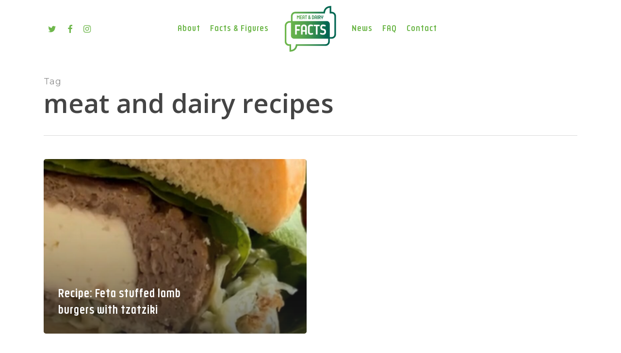

--- FILE ---
content_type: text/css
request_url: https://meatanddairyfacts.ie/wp-content/themes/meat/style.css?ver=16.0.4
body_size: 1071
content:
/*
Theme Name: Meat & Diary
Theme URI: http: //mysite.com/
Description: This is a custom child theme for Salient
Author: My Name
Author URI: http: //mysite.com/
Template: salient
Version: 0.1
*/

/* Typography
__________________________________________________________________
__________________________________________________________________
*/

@font-face {
    font-family: 'Styling-Bold';
    src: url('https://meatanddairyfacts.ie/Styling-Bold.eot');
    src: url('https://meatanddairyfacts.ie/Styling-Bold.eot?#iefix') format('embedded-opentype'),
        url('https://meatanddairyfacts.ie/Styling-Bold.woff2') format('woff2'),
        url('https://meatanddairyfacts.ie/Styling-Bold.woff') format('woff'),
        url('https://meatanddairyfacts.ie/Styling-Bold.ttf') format('truetype'),
        url('https://meatanddairyfacts.ie/Styling-Bold.svg#Styling-Bold') format('svg');
    font-weight: normal;
    font-style: normal;
}

h3 { font-family: 'Styling-Bold'!important; }
h5 { font-family: 'Styling-Bold'!important; }

#header-outer #top nav > ul > li > a {
    font-family: 'Styling-Bold'!important;
    font-size: 17px;
}


   .green h3 {
    background: -webkit-linear-gradient( 0deg, #6EB74B, #006551);
    -webkit-background-clip: text;
    -webkit-text-fill-color: transparent;
    font-weight: bold;
    font-family: 'Styling-Bold';
    font-size: 24px!important;
    line-height: 34px!important;
}


/* Header Styling
__________________________________________________________________
__________________________________________________________________


body.material #header-outer[data-format="centered-logo-between-menu"] header#top .span_9 nav {
    width: 20%!important;
}


#header-outer[data-format="centered-logo-between-menu"] nav #social-in-menu { right: 0!important; }

@media only screen and (min-width: 1001px){
body.material #header-outer:not([data-format="left-header"]) header#top .span_9{ padding-left: 20px!important; }
}*/

/* Footer Styling
__________________________________________________________________
__________________________________________________________________
*/

#footer-outer #copyright p{
    font-size: 12px!important;
}


/* FAQ Page Styling
__________________________________________________________________
__________________________________________________________________
*/



body div[data-style*="minimal"] .toggle.open h3 a, body div[data-style*="minimal"] .toggle h3 a {
    font-size: 17px;
}




div[data-style="minimal"] .toggle h3 a {
    padding: 20px 70px 20px 0px!important;
}

div[data-style*="minimal"] .toggle h3 i {
    width: 20px!important;
    height: 20px!important;
    border-radius: 20px 20px!important;
}

div[data-style="minimal"] .toggle h3 i:after {
    top: 4px!important;
    left: 9.5px!important;
    height: 10px!important;
    width: 1px!important;
    margin-left: -1px!important; 
}

div[data-style="minimal"] .toggle h3 i:before {
    top: 10px!important;
    left: 4px!important;
    width: 10px!important;
    margin-top: -1px!important;
    height: 1px!important; 
}

div[data-style*="minimal"] .toggle h3 i {
    top: 60%!important; 
}



div[data-style*="minimal"] .toggle h3 i{
    border: 1px solid #888!important;
}


div[data-style*="minimal"] .toggle .open h3 i {
    border: 1px solid rgb(110, 183, 75)!important;
}

/* FACTS & FIGURES PAGE
__________________________________________________________________
__________________________________________________________________
*/


.nectar-fancy-ul ul li {
    padding-bottom: 15px;
    color: #000!important;
}

.nectar-fancy-ul ul{ margin-bottom: 0!important; }


.extra-info{
    padding: 12%!important;
    border: #6eb74b 2px solid!important;
    border-radius: 40px!important;
}


.extra-info p {
    color: #6eb74b!important;
}

.green h3 {
    background: -webkit-linear-gradient( 0deg, #6EB74B, #006551);
    -webkit-background-clip: text;
    -webkit-text-fill-color: transparent;
    font-weight: bold;
    font-family: 'Styling-Bold';
    font-size: 24px!important;
    line-height: 34px!important;
}

.graph {
    max-width: 150px!important;
}
.cows {
    max-width: 400px!important;
}
.bubble {
    max-width: 220px!important;
}
.extra-info {
    color: rgb(110, 183, 75)!important;
}

.nectar-fancy-ul ul {
    color: #323232!important;
}
h3 {
    font-weight: bold;
    font-family: 'Styling-Bold';
    font-size: 24px!important;
    line-height: 34px!important;
}

h5 {
    font-family: 'Styling-Bold';
}

.graph-text h5 {
    font-family: 'Styling-Bold'!important;
    color: rgb(110, 183, 75)!important;
}

.white h3 {
    color: #FFF!important;
}

.question {
    width: 40px!important;
    max-width: 40px!important;
    text-align: center;
    margin-bottom: -20px!important;
    margin-left: auto;
}


/* Blog Posts Styling
__________________________________________________________________
__________________________________________________________________
*/



.post .post-header h2 a {
  /*  background: -webkit-linear-gradient( 0deg, #6EB74B, #006551);
    -webkit-background-clip: text;
    -webkit-text-fill-color: transparent; */
    font-weight: bold; 
    font-family: 'Styling-Bold';

}


.post .more-link span {background-color: transparent;
    color: #000;
    padding: 0!important;}
    
    
    .post .more-link span:hover {background-color: transparent;
    color: #000;
    padding: 0!important; color: rgb(110, 183, 75) !important; }
    
.post .post-content.classic .content-inner {border-bottom: 0!important;}


.post .post-meta .date {border-bottom: 0!important;}



--- FILE ---
content_type: image/svg+xml
request_url: https://meatanddairyfacts.ie/wp-content/uploads/2019/09/meat-idary-facts.svg
body_size: 4464
content:
<?xml version="1.0" encoding="utf-8"?>
<!-- Generator: Adobe Illustrator 23.0.3, SVG Export Plug-In . SVG Version: 6.00 Build 0)  -->
<svg version="1.1" id="Layer_1" xmlns="http://www.w3.org/2000/svg" xmlns:xlink="http://www.w3.org/1999/xlink" x="0px" y="0px"
	 viewBox="0 0 200 180" style="enable-background:new 0 0 200 180;" xml:space="preserve">
<style type="text/css">
	.st0{fill:url(#SVGID_1_);}
</style>
<g>
	<linearGradient id="SVGID_1_" gradientUnits="userSpaceOnUse" x1="4.5308" y1="89" x2="194.957" y2="89">
		<stop  offset="0" style="stop-color:#6EB74B"/>
		<stop  offset="0.1366" style="stop-color:#69B34C"/>
		<stop  offset="0.3052" style="stop-color:#5AA84D"/>
		<stop  offset="0.4907" style="stop-color:#41954E"/>
		<stop  offset="0.6869" style="stop-color:#1E7B50"/>
		<stop  offset="0.8292" style="stop-color:#006551"/>
	</linearGradient>
	<path class="st0" d="M125.45,53.04h2.31V39.32h-2.31V53.04z M145.02,44c0,1.65-0.74,2.19-1.78,2.19c-1.06,0-1.8-0.55-1.8-2.19
		v-4.68h-2.31v4.98c0,2.27,1.22,3.57,2.94,3.94v4.8h2.31v-4.78c1.74-0.37,2.98-1.67,2.98-3.96v-4.98h-2.33V44z M137.77,44.2v-1.14
		c0-2.27-1.49-3.74-3.88-3.74h-4.27v13.72h2.31v-5.11h1.35l2.12,5.11h2.63l-2.39-5.43C136.96,47.04,137.77,45.88,137.77,44.2z
		 M135.43,43.83c0,1.16-0.55,1.94-1.53,1.94h-2v-4.27h1.98c1,0,1.55,0.69,1.55,1.88V43.83z M80.43,85.03c0-4.47-1.84-6.21-4.63-6.21
		c-2.84,0-4.74,1.74-4.74,6.21v9.16h9.37V85.03z M179.31,25.83h-1.83V4c-22.07,0-27.65,13.74-29.02,21.83H43.18
		c-8.64,0-15.65,7-15.65,15.65v18.64H22.4c-9.87,0-17.87,8-17.87,17.87v58.54c0,8.64,7.01,15.65,15.65,15.65h1.83V174
		c22.07,0,27.65-13.74,29.02-21.83h105.28c8.64,0,15.65-7.01,15.65-15.65v-10.87h7.35c8.64,0,15.65-7,15.65-15.65V41.47
		C194.96,32.83,187.95,25.83,179.31,25.83z M165.82,136.53c0,5.24-4.26,9.5-9.5,9.5H45.84l-0.87,5.11
		c-1.57,9.26-7.22,14.71-16.82,16.26v-21.37h-7.97c-5.24,0-9.5-4.26-9.5-9.5V77.98c0-6.47,5.26-11.73,11.73-11.73h5.13V114
		c0,6.44,5.22,11.66,11.66,11.66h126.63V136.53z M59.74,90.14v5.79H49.32v14.52h-6.21V73.62h18.79v5.84H49.32v10.68H59.74z
		 M71.07,99.56v10.89h-6.21V84.19c0-7.37,4.63-11.16,10.94-11.16c6.21,0,10.89,3.79,10.89,11.16v26.26h-6.26V99.56H71.07z
		 M101.9,105.24c2.05,0,4.63-0.37,6.68-1.21l1.74,4.89c-2.32,1.37-5.74,2.1-9.21,2.1c-6.58,0-10.47-3.53-10.47-10.84V83.88
		c0-7.31,3.89-10.84,10.47-10.84c3.47,0,6.89,0.74,9.21,2.1l-1.74,4.89c-2.05-0.84-4.63-1.21-6.68-1.21c-2.84,0-5.05,1.47-5.05,5.89
		v14.63C96.85,103.77,99.06,105.24,101.9,105.24z M112.36,79.4v-5.79h21.73v5.79h-7.74v31.05h-6.26V79.4H112.36z M147.22,94.82
		c-5.31-0.68-10.58-2.74-10.58-10.79c0-6.89,3.26-11,10.31-11c4.1,0,7.42,1.11,10.16,2.79l-1.79,4.74
		c-2.63-1.05-5.47-1.74-8.16-1.74c-3,0-4.26,2.1-4.26,4.89c0,3.68,2.32,4.53,5.21,4.95c5.37,0.68,9.84,3,9.84,11.1
		c0,7.58-4.37,11.26-11.68,11.26c-4.26,0-8.21-1.32-10.94-3.05l1.79-4.74c2.63,1.1,6.16,2,9,2c3.31,0,5.47-1.68,5.47-4.95
		C151.59,96.72,150.17,95.24,147.22,94.82z M188.82,110.01c0,5.24-4.26,9.5-9.5,9.5h-7.35V71.77c0-2.41-0.73-4.66-1.99-6.52
		c-2.1-3.1-5.64-5.14-9.67-5.14H33.67V41.47c0-5.24,4.26-9.5,9.5-9.5h110.47l0.87-5.11c1.57-9.26,7.22-14.71,16.82-16.26v21.37h7.97
		c5.24,0,9.5,4.26,9.5,9.5V110.01z M119.58,39.1c-2.35,0-4.08,1.41-4.08,4.15v9.78h2.31v-4.06h3.49v4.06h2.33v-9.78
		C123.64,40.51,121.89,39.1,119.58,39.1z M121.3,46.98h-3.49v-3.41c0-1.67,0.71-2.31,1.76-2.31c1.04,0,1.72,0.65,1.72,2.31V46.98z
		 M79.26,41.47h2.88v11.56h2.33V41.47h2.88v-2.16h-8.09V41.47z M74,39.1c-2.35,0-4.08,1.41-4.08,4.15v9.78h2.31v-4.06h3.49v4.06
		h2.33v-9.78C78.06,40.51,76.31,39.1,74,39.1z M75.72,46.98h-3.49v-3.41c0-1.67,0.71-2.31,1.76-2.31c1.04,0,1.72,0.65,1.72,2.31
		V46.98z M109.98,39.32h-4.27v13.72h4.27c2.41,0,3.88-1.43,3.88-4.13v-5.45C113.86,40.75,112.4,39.32,109.98,39.32z M111.55,48.59
		c0,1.65-0.57,2.29-1.57,2.29h-1.96v-9.39h1.96c1,0,1.57,0.63,1.57,2.27V48.59z M54.52,43.65l-3.02-4.33h-2v13.72h2.29v-9.31
		l2.72,3.82l2.7-3.8v9.29h2.29V39.32h-1.98L54.52,43.65z M100.82,46.43l-1.88-0.14c-0.04,0.69-0.2,1.69-0.55,2.35l-1.72-2.72
		c1.2-1.06,2.21-2.06,2.21-3.66c0-1.84-0.88-3.15-3.23-3.15c-2.1,0-3.21,1.41-3.21,3.31c0.02,1.2,0.67,2.43,1.35,3.35
		c-0.96,0.84-2.06,2.18-2.06,3.76v0.24c0,2.39,1.43,3.49,3.7,3.49c1.18,0,2.27-0.47,2.94-1.25l0.9,1.31l1.69-1.22l-1.23-1.74
		C100.35,49.19,100.74,47.78,100.82,46.43z M95.64,41.06c0.78,0,1.04,0.53,1.04,1.29c0,0.8-0.61,1.41-1.23,2.04
		c-0.43-0.61-0.8-1.25-0.8-2.02C94.64,41.49,95,41.06,95.64,41.06z M95.6,51.23c-0.96,0-1.63-0.39-1.63-1.51v-0.08
		c0-0.84,0.39-1.59,1.04-2.35l2.1,3.15C96.74,50.98,96.21,51.23,95.6,51.23z M63.71,47.14h3.86v-2.16h-3.86v-3.49h4.62v-2.18H61.4
		v13.72h7.07v-2.16h-4.76V47.14z"/>
</g>
</svg>
